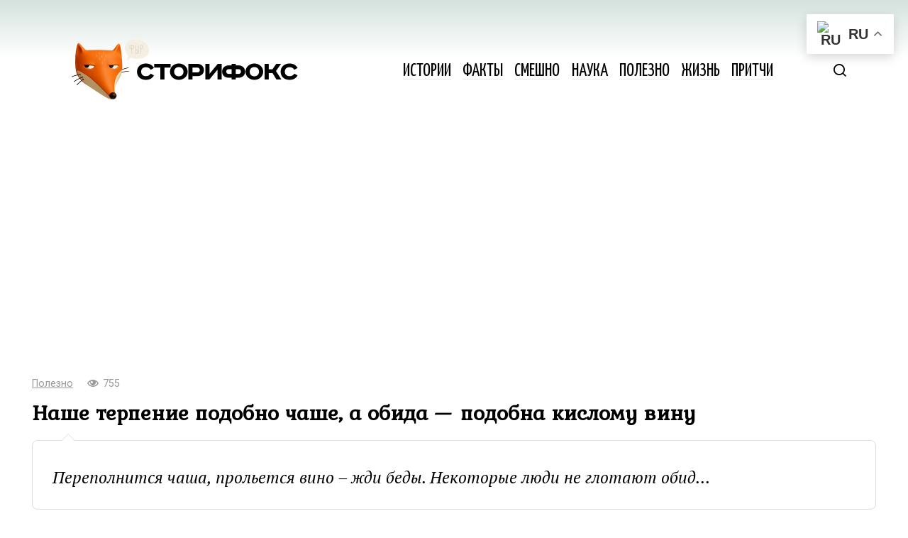

--- FILE ---
content_type: text/html; charset=UTF-8
request_url: https://storyfox.ru/post/nashe-terpenie-podobno-chashe-a-obida-podobna-kislomu-vinu/
body_size: 14425
content:
<!doctype html>
<html dir="ltr" lang="ru-RU" prefix="og: https://ogp.me/ns#">
<head>
	<meta charset="UTF-8">
	<meta name="viewport" content="width=device-width, initial-scale=1">
	<title>Наше терпение подобно чаше, а обида — подобна кислому вину</title>

		<!-- All in One SEO 4.9.3 - aioseo.com -->
	<meta name="description" content="Переполнится чаша, прольется вино – жди беды. Некоторые люди не глотают обид..." />
	<meta name="robots" content="max-image-preview:large" />
	<meta name="author" content="oksana"/>
	<meta name="keywords" content="вино,обида,чаша" />
	<link rel="canonical" href="https://storyfox.ru/post/nashe-terpenie-podobno-chashe-a-obida-podobna-kislomu-vinu/" />
	<meta name="generator" content="All in One SEO (AIOSEO) 4.9.3" />
		<meta property="og:locale" content="ru_RU" />
		<meta property="og:site_name" content="Сторифокс" />
		<meta property="og:type" content="article" />
		<meta property="og:title" content="Наше терпение подобно чаше, а обида — подобна кислому вину" />
		<meta property="og:description" content="Переполнится чаша, прольется вино – жди беды. Некоторые люди не глотают обид..." />
		<meta property="og:url" content="https://storyfox.ru/post/nashe-terpenie-podobno-chashe-a-obida-podobna-kislomu-vinu/" />
		<meta property="og:image" content="https://storyfox.ru/wp-content/uploads/2022/12/Screenshot_3-18.jpg" />
		<meta property="og:image:secure_url" content="https://storyfox.ru/wp-content/uploads/2022/12/Screenshot_3-18.jpg" />
		<meta property="og:image:width" content="742" />
		<meta property="og:image:height" content="535" />
		<meta property="article:published_time" content="2022-12-21T16:01:01+00:00" />
		<meta property="article:modified_time" content="2022-12-21T16:01:01+00:00" />
		<script type="application/ld+json" class="aioseo-schema">
			{"@context":"https:\/\/schema.org","@graph":[{"@type":"Article","@id":"https:\/\/storyfox.ru\/post\/nashe-terpenie-podobno-chashe-a-obida-podobna-kislomu-vinu\/#article","name":"\u041d\u0430\u0448\u0435 \u0442\u0435\u0440\u043f\u0435\u043d\u0438\u0435 \u043f\u043e\u0434\u043e\u0431\u043d\u043e \u0447\u0430\u0448\u0435, \u0430 \u043e\u0431\u0438\u0434\u0430 \u2014 \u043f\u043e\u0434\u043e\u0431\u043d\u0430 \u043a\u0438\u0441\u043b\u043e\u043c\u0443 \u0432\u0438\u043d\u0443","headline":"\u041d\u0430\u0448\u0435 \u0442\u0435\u0440\u043f\u0435\u043d\u0438\u0435 \u043f\u043e\u0434\u043e\u0431\u043d\u043e \u0447\u0430\u0448\u0435, \u0430 \u043e\u0431\u0438\u0434\u0430 &#8212; \u043f\u043e\u0434\u043e\u0431\u043d\u0430 \u043a\u0438\u0441\u043b\u043e\u043c\u0443 \u0432\u0438\u043d\u0443","author":{"@id":"https:\/\/storyfox.ru\/post\/author\/oksana\/#author"},"publisher":{"@id":"https:\/\/storyfox.ru\/#organization"},"image":{"@type":"ImageObject","url":"https:\/\/storyfox.ru\/wp-content\/uploads\/2022\/12\/Screenshot_3-18.jpg","width":742,"height":535},"datePublished":"2022-12-21T19:01:01+03:00","dateModified":"2022-12-21T19:01:01+03:00","inLanguage":"ru-RU","mainEntityOfPage":{"@id":"https:\/\/storyfox.ru\/post\/nashe-terpenie-podobno-chashe-a-obida-podobna-kislomu-vinu\/#webpage"},"isPartOf":{"@id":"https:\/\/storyfox.ru\/post\/nashe-terpenie-podobno-chashe-a-obida-podobna-kislomu-vinu\/#webpage"},"articleSection":"\u041f\u043e\u043b\u0435\u0437\u043d\u043e, \u0432\u0438\u043d\u043e, \u043e\u0431\u0438\u0434\u0430, \u0447\u0430\u0448\u0430"},{"@type":"BreadcrumbList","@id":"https:\/\/storyfox.ru\/post\/nashe-terpenie-podobno-chashe-a-obida-podobna-kislomu-vinu\/#breadcrumblist","itemListElement":[{"@type":"ListItem","@id":"https:\/\/storyfox.ru#listItem","position":1,"name":"Home","item":"https:\/\/storyfox.ru","nextItem":{"@type":"ListItem","@id":"https:\/\/storyfox.ru\/useful\/#listItem","name":"\u041f\u043e\u043b\u0435\u0437\u043d\u043e"}},{"@type":"ListItem","@id":"https:\/\/storyfox.ru\/useful\/#listItem","position":2,"name":"\u041f\u043e\u043b\u0435\u0437\u043d\u043e","item":"https:\/\/storyfox.ru\/useful\/","nextItem":{"@type":"ListItem","@id":"https:\/\/storyfox.ru\/post\/nashe-terpenie-podobno-chashe-a-obida-podobna-kislomu-vinu\/#listItem","name":"\u041d\u0430\u0448\u0435 \u0442\u0435\u0440\u043f\u0435\u043d\u0438\u0435 \u043f\u043e\u0434\u043e\u0431\u043d\u043e \u0447\u0430\u0448\u0435, \u0430 \u043e\u0431\u0438\u0434\u0430 &#8212; \u043f\u043e\u0434\u043e\u0431\u043d\u0430 \u043a\u0438\u0441\u043b\u043e\u043c\u0443 \u0432\u0438\u043d\u0443"},"previousItem":{"@type":"ListItem","@id":"https:\/\/storyfox.ru#listItem","name":"Home"}},{"@type":"ListItem","@id":"https:\/\/storyfox.ru\/post\/nashe-terpenie-podobno-chashe-a-obida-podobna-kislomu-vinu\/#listItem","position":3,"name":"\u041d\u0430\u0448\u0435 \u0442\u0435\u0440\u043f\u0435\u043d\u0438\u0435 \u043f\u043e\u0434\u043e\u0431\u043d\u043e \u0447\u0430\u0448\u0435, \u0430 \u043e\u0431\u0438\u0434\u0430 &#8212; \u043f\u043e\u0434\u043e\u0431\u043d\u0430 \u043a\u0438\u0441\u043b\u043e\u043c\u0443 \u0432\u0438\u043d\u0443","previousItem":{"@type":"ListItem","@id":"https:\/\/storyfox.ru\/useful\/#listItem","name":"\u041f\u043e\u043b\u0435\u0437\u043d\u043e"}}]},{"@type":"Organization","@id":"https:\/\/storyfox.ru\/#organization","name":"\u0421\u0442\u043e\u0440\u0438\u0444\u043e\u043a\u0441","description":"\u041b\u0443\u0447\u0448\u0438\u0435 \u0438\u0441\u0442\u043e\u0440\u0438\u0438 \u0438 \u0444\u0430\u043a\u0442\u044b \u0441\u043e \u0432\u0441\u0435\u0433\u043e \u043c\u0438\u0440\u0430","url":"https:\/\/storyfox.ru\/"},{"@type":"Person","@id":"https:\/\/storyfox.ru\/post\/author\/oksana\/#author","url":"https:\/\/storyfox.ru\/post\/author\/oksana\/","name":"oksana"},{"@type":"WebPage","@id":"https:\/\/storyfox.ru\/post\/nashe-terpenie-podobno-chashe-a-obida-podobna-kislomu-vinu\/#webpage","url":"https:\/\/storyfox.ru\/post\/nashe-terpenie-podobno-chashe-a-obida-podobna-kislomu-vinu\/","name":"\u041d\u0430\u0448\u0435 \u0442\u0435\u0440\u043f\u0435\u043d\u0438\u0435 \u043f\u043e\u0434\u043e\u0431\u043d\u043e \u0447\u0430\u0448\u0435, \u0430 \u043e\u0431\u0438\u0434\u0430 \u2014 \u043f\u043e\u0434\u043e\u0431\u043d\u0430 \u043a\u0438\u0441\u043b\u043e\u043c\u0443 \u0432\u0438\u043d\u0443","description":"\u041f\u0435\u0440\u0435\u043f\u043e\u043b\u043d\u0438\u0442\u0441\u044f \u0447\u0430\u0448\u0430, \u043f\u0440\u043e\u043b\u044c\u0435\u0442\u0441\u044f \u0432\u0438\u043d\u043e \u2013 \u0436\u0434\u0438 \u0431\u0435\u0434\u044b. \u041d\u0435\u043a\u043e\u0442\u043e\u0440\u044b\u0435 \u043b\u044e\u0434\u0438 \u043d\u0435 \u0433\u043b\u043e\u0442\u0430\u044e\u0442 \u043e\u0431\u0438\u0434...","inLanguage":"ru-RU","isPartOf":{"@id":"https:\/\/storyfox.ru\/#website"},"breadcrumb":{"@id":"https:\/\/storyfox.ru\/post\/nashe-terpenie-podobno-chashe-a-obida-podobna-kislomu-vinu\/#breadcrumblist"},"author":{"@id":"https:\/\/storyfox.ru\/post\/author\/oksana\/#author"},"creator":{"@id":"https:\/\/storyfox.ru\/post\/author\/oksana\/#author"},"image":{"@type":"ImageObject","url":"https:\/\/storyfox.ru\/wp-content\/uploads\/2022\/12\/Screenshot_3-18.jpg","@id":"https:\/\/storyfox.ru\/post\/nashe-terpenie-podobno-chashe-a-obida-podobna-kislomu-vinu\/#mainImage","width":742,"height":535},"primaryImageOfPage":{"@id":"https:\/\/storyfox.ru\/post\/nashe-terpenie-podobno-chashe-a-obida-podobna-kislomu-vinu\/#mainImage"},"datePublished":"2022-12-21T19:01:01+03:00","dateModified":"2022-12-21T19:01:01+03:00"},{"@type":"WebSite","@id":"https:\/\/storyfox.ru\/#website","url":"https:\/\/storyfox.ru\/","name":"\u0421\u0442\u043e\u0440\u0438\u0444\u043e\u043a\u0441","description":"\u041b\u0443\u0447\u0448\u0438\u0435 \u0438\u0441\u0442\u043e\u0440\u0438\u0438 \u0438 \u0444\u0430\u043a\u0442\u044b \u0441\u043e \u0432\u0441\u0435\u0433\u043e \u043c\u0438\u0440\u0430","inLanguage":"ru-RU","publisher":{"@id":"https:\/\/storyfox.ru\/#organization"}}]}
		</script>
		<!-- All in One SEO -->

<link rel="alternate" title="oEmbed (JSON)" type="application/json+oembed" href="https://storyfox.ru/wp-json/oembed/1.0/embed?url=https%3A%2F%2Fstoryfox.ru%2Fpost%2Fnashe-terpenie-podobno-chashe-a-obida-podobna-kislomu-vinu%2F" />
<link rel="alternate" title="oEmbed (XML)" type="text/xml+oembed" href="https://storyfox.ru/wp-json/oembed/1.0/embed?url=https%3A%2F%2Fstoryfox.ru%2Fpost%2Fnashe-terpenie-podobno-chashe-a-obida-podobna-kislomu-vinu%2F&#038;format=xml" />
<style id='wp-img-auto-sizes-contain-inline-css' type='text/css'>
img:is([sizes=auto i],[sizes^="auto," i]){contain-intrinsic-size:3000px 1500px}
/*# sourceURL=wp-img-auto-sizes-contain-inline-css */
</style>
<style id='wp-block-library-inline-css' type='text/css'>
:root{--wp-block-synced-color:#7a00df;--wp-block-synced-color--rgb:122,0,223;--wp-bound-block-color:var(--wp-block-synced-color);--wp-editor-canvas-background:#ddd;--wp-admin-theme-color:#007cba;--wp-admin-theme-color--rgb:0,124,186;--wp-admin-theme-color-darker-10:#006ba1;--wp-admin-theme-color-darker-10--rgb:0,107,160.5;--wp-admin-theme-color-darker-20:#005a87;--wp-admin-theme-color-darker-20--rgb:0,90,135;--wp-admin-border-width-focus:2px}@media (min-resolution:192dpi){:root{--wp-admin-border-width-focus:1.5px}}.wp-element-button{cursor:pointer}:root .has-very-light-gray-background-color{background-color:#eee}:root .has-very-dark-gray-background-color{background-color:#313131}:root .has-very-light-gray-color{color:#eee}:root .has-very-dark-gray-color{color:#313131}:root .has-vivid-green-cyan-to-vivid-cyan-blue-gradient-background{background:linear-gradient(135deg,#00d084,#0693e3)}:root .has-purple-crush-gradient-background{background:linear-gradient(135deg,#34e2e4,#4721fb 50%,#ab1dfe)}:root .has-hazy-dawn-gradient-background{background:linear-gradient(135deg,#faaca8,#dad0ec)}:root .has-subdued-olive-gradient-background{background:linear-gradient(135deg,#fafae1,#67a671)}:root .has-atomic-cream-gradient-background{background:linear-gradient(135deg,#fdd79a,#004a59)}:root .has-nightshade-gradient-background{background:linear-gradient(135deg,#330968,#31cdcf)}:root .has-midnight-gradient-background{background:linear-gradient(135deg,#020381,#2874fc)}:root{--wp--preset--font-size--normal:16px;--wp--preset--font-size--huge:42px}.has-regular-font-size{font-size:1em}.has-larger-font-size{font-size:2.625em}.has-normal-font-size{font-size:var(--wp--preset--font-size--normal)}.has-huge-font-size{font-size:var(--wp--preset--font-size--huge)}.has-text-align-center{text-align:center}.has-text-align-left{text-align:left}.has-text-align-right{text-align:right}.has-fit-text{white-space:nowrap!important}#end-resizable-editor-section{display:none}.aligncenter{clear:both}.items-justified-left{justify-content:flex-start}.items-justified-center{justify-content:center}.items-justified-right{justify-content:flex-end}.items-justified-space-between{justify-content:space-between}.screen-reader-text{border:0;clip-path:inset(50%);height:1px;margin:-1px;overflow:hidden;padding:0;position:absolute;width:1px;word-wrap:normal!important}.screen-reader-text:focus{background-color:#ddd;clip-path:none;color:#444;display:block;font-size:1em;height:auto;left:5px;line-height:normal;padding:15px 23px 14px;text-decoration:none;top:5px;width:auto;z-index:100000}html :where(.has-border-color){border-style:solid}html :where([style*=border-top-color]){border-top-style:solid}html :where([style*=border-right-color]){border-right-style:solid}html :where([style*=border-bottom-color]){border-bottom-style:solid}html :where([style*=border-left-color]){border-left-style:solid}html :where([style*=border-width]){border-style:solid}html :where([style*=border-top-width]){border-top-style:solid}html :where([style*=border-right-width]){border-right-style:solid}html :where([style*=border-bottom-width]){border-bottom-style:solid}html :where([style*=border-left-width]){border-left-style:solid}html :where(img[class*=wp-image-]){height:auto;max-width:100%}:where(figure){margin:0 0 1em}html :where(.is-position-sticky){--wp-admin--admin-bar--position-offset:var(--wp-admin--admin-bar--height,0px)}@media screen and (max-width:600px){html :where(.is-position-sticky){--wp-admin--admin-bar--position-offset:0px}}

/*# sourceURL=wp-block-library-inline-css */
</style><style id='global-styles-inline-css' type='text/css'>
:root{--wp--preset--aspect-ratio--square: 1;--wp--preset--aspect-ratio--4-3: 4/3;--wp--preset--aspect-ratio--3-4: 3/4;--wp--preset--aspect-ratio--3-2: 3/2;--wp--preset--aspect-ratio--2-3: 2/3;--wp--preset--aspect-ratio--16-9: 16/9;--wp--preset--aspect-ratio--9-16: 9/16;--wp--preset--color--black: #000000;--wp--preset--color--cyan-bluish-gray: #abb8c3;--wp--preset--color--white: #ffffff;--wp--preset--color--pale-pink: #f78da7;--wp--preset--color--vivid-red: #cf2e2e;--wp--preset--color--luminous-vivid-orange: #ff6900;--wp--preset--color--luminous-vivid-amber: #fcb900;--wp--preset--color--light-green-cyan: #7bdcb5;--wp--preset--color--vivid-green-cyan: #00d084;--wp--preset--color--pale-cyan-blue: #8ed1fc;--wp--preset--color--vivid-cyan-blue: #0693e3;--wp--preset--color--vivid-purple: #9b51e0;--wp--preset--gradient--vivid-cyan-blue-to-vivid-purple: linear-gradient(135deg,rgb(6,147,227) 0%,rgb(155,81,224) 100%);--wp--preset--gradient--light-green-cyan-to-vivid-green-cyan: linear-gradient(135deg,rgb(122,220,180) 0%,rgb(0,208,130) 100%);--wp--preset--gradient--luminous-vivid-amber-to-luminous-vivid-orange: linear-gradient(135deg,rgb(252,185,0) 0%,rgb(255,105,0) 100%);--wp--preset--gradient--luminous-vivid-orange-to-vivid-red: linear-gradient(135deg,rgb(255,105,0) 0%,rgb(207,46,46) 100%);--wp--preset--gradient--very-light-gray-to-cyan-bluish-gray: linear-gradient(135deg,rgb(238,238,238) 0%,rgb(169,184,195) 100%);--wp--preset--gradient--cool-to-warm-spectrum: linear-gradient(135deg,rgb(74,234,220) 0%,rgb(151,120,209) 20%,rgb(207,42,186) 40%,rgb(238,44,130) 60%,rgb(251,105,98) 80%,rgb(254,248,76) 100%);--wp--preset--gradient--blush-light-purple: linear-gradient(135deg,rgb(255,206,236) 0%,rgb(152,150,240) 100%);--wp--preset--gradient--blush-bordeaux: linear-gradient(135deg,rgb(254,205,165) 0%,rgb(254,45,45) 50%,rgb(107,0,62) 100%);--wp--preset--gradient--luminous-dusk: linear-gradient(135deg,rgb(255,203,112) 0%,rgb(199,81,192) 50%,rgb(65,88,208) 100%);--wp--preset--gradient--pale-ocean: linear-gradient(135deg,rgb(255,245,203) 0%,rgb(182,227,212) 50%,rgb(51,167,181) 100%);--wp--preset--gradient--electric-grass: linear-gradient(135deg,rgb(202,248,128) 0%,rgb(113,206,126) 100%);--wp--preset--gradient--midnight: linear-gradient(135deg,rgb(2,3,129) 0%,rgb(40,116,252) 100%);--wp--preset--font-size--small: 13px;--wp--preset--font-size--medium: 20px;--wp--preset--font-size--large: 36px;--wp--preset--font-size--x-large: 42px;--wp--preset--spacing--20: 0.44rem;--wp--preset--spacing--30: 0.67rem;--wp--preset--spacing--40: 1rem;--wp--preset--spacing--50: 1.5rem;--wp--preset--spacing--60: 2.25rem;--wp--preset--spacing--70: 3.38rem;--wp--preset--spacing--80: 5.06rem;--wp--preset--shadow--natural: 6px 6px 9px rgba(0, 0, 0, 0.2);--wp--preset--shadow--deep: 12px 12px 50px rgba(0, 0, 0, 0.4);--wp--preset--shadow--sharp: 6px 6px 0px rgba(0, 0, 0, 0.2);--wp--preset--shadow--outlined: 6px 6px 0px -3px rgb(255, 255, 255), 6px 6px rgb(0, 0, 0);--wp--preset--shadow--crisp: 6px 6px 0px rgb(0, 0, 0);}:where(.is-layout-flex){gap: 0.5em;}:where(.is-layout-grid){gap: 0.5em;}body .is-layout-flex{display: flex;}.is-layout-flex{flex-wrap: wrap;align-items: center;}.is-layout-flex > :is(*, div){margin: 0;}body .is-layout-grid{display: grid;}.is-layout-grid > :is(*, div){margin: 0;}:where(.wp-block-columns.is-layout-flex){gap: 2em;}:where(.wp-block-columns.is-layout-grid){gap: 2em;}:where(.wp-block-post-template.is-layout-flex){gap: 1.25em;}:where(.wp-block-post-template.is-layout-grid){gap: 1.25em;}.has-black-color{color: var(--wp--preset--color--black) !important;}.has-cyan-bluish-gray-color{color: var(--wp--preset--color--cyan-bluish-gray) !important;}.has-white-color{color: var(--wp--preset--color--white) !important;}.has-pale-pink-color{color: var(--wp--preset--color--pale-pink) !important;}.has-vivid-red-color{color: var(--wp--preset--color--vivid-red) !important;}.has-luminous-vivid-orange-color{color: var(--wp--preset--color--luminous-vivid-orange) !important;}.has-luminous-vivid-amber-color{color: var(--wp--preset--color--luminous-vivid-amber) !important;}.has-light-green-cyan-color{color: var(--wp--preset--color--light-green-cyan) !important;}.has-vivid-green-cyan-color{color: var(--wp--preset--color--vivid-green-cyan) !important;}.has-pale-cyan-blue-color{color: var(--wp--preset--color--pale-cyan-blue) !important;}.has-vivid-cyan-blue-color{color: var(--wp--preset--color--vivid-cyan-blue) !important;}.has-vivid-purple-color{color: var(--wp--preset--color--vivid-purple) !important;}.has-black-background-color{background-color: var(--wp--preset--color--black) !important;}.has-cyan-bluish-gray-background-color{background-color: var(--wp--preset--color--cyan-bluish-gray) !important;}.has-white-background-color{background-color: var(--wp--preset--color--white) !important;}.has-pale-pink-background-color{background-color: var(--wp--preset--color--pale-pink) !important;}.has-vivid-red-background-color{background-color: var(--wp--preset--color--vivid-red) !important;}.has-luminous-vivid-orange-background-color{background-color: var(--wp--preset--color--luminous-vivid-orange) !important;}.has-luminous-vivid-amber-background-color{background-color: var(--wp--preset--color--luminous-vivid-amber) !important;}.has-light-green-cyan-background-color{background-color: var(--wp--preset--color--light-green-cyan) !important;}.has-vivid-green-cyan-background-color{background-color: var(--wp--preset--color--vivid-green-cyan) !important;}.has-pale-cyan-blue-background-color{background-color: var(--wp--preset--color--pale-cyan-blue) !important;}.has-vivid-cyan-blue-background-color{background-color: var(--wp--preset--color--vivid-cyan-blue) !important;}.has-vivid-purple-background-color{background-color: var(--wp--preset--color--vivid-purple) !important;}.has-black-border-color{border-color: var(--wp--preset--color--black) !important;}.has-cyan-bluish-gray-border-color{border-color: var(--wp--preset--color--cyan-bluish-gray) !important;}.has-white-border-color{border-color: var(--wp--preset--color--white) !important;}.has-pale-pink-border-color{border-color: var(--wp--preset--color--pale-pink) !important;}.has-vivid-red-border-color{border-color: var(--wp--preset--color--vivid-red) !important;}.has-luminous-vivid-orange-border-color{border-color: var(--wp--preset--color--luminous-vivid-orange) !important;}.has-luminous-vivid-amber-border-color{border-color: var(--wp--preset--color--luminous-vivid-amber) !important;}.has-light-green-cyan-border-color{border-color: var(--wp--preset--color--light-green-cyan) !important;}.has-vivid-green-cyan-border-color{border-color: var(--wp--preset--color--vivid-green-cyan) !important;}.has-pale-cyan-blue-border-color{border-color: var(--wp--preset--color--pale-cyan-blue) !important;}.has-vivid-cyan-blue-border-color{border-color: var(--wp--preset--color--vivid-cyan-blue) !important;}.has-vivid-purple-border-color{border-color: var(--wp--preset--color--vivid-purple) !important;}.has-vivid-cyan-blue-to-vivid-purple-gradient-background{background: var(--wp--preset--gradient--vivid-cyan-blue-to-vivid-purple) !important;}.has-light-green-cyan-to-vivid-green-cyan-gradient-background{background: var(--wp--preset--gradient--light-green-cyan-to-vivid-green-cyan) !important;}.has-luminous-vivid-amber-to-luminous-vivid-orange-gradient-background{background: var(--wp--preset--gradient--luminous-vivid-amber-to-luminous-vivid-orange) !important;}.has-luminous-vivid-orange-to-vivid-red-gradient-background{background: var(--wp--preset--gradient--luminous-vivid-orange-to-vivid-red) !important;}.has-very-light-gray-to-cyan-bluish-gray-gradient-background{background: var(--wp--preset--gradient--very-light-gray-to-cyan-bluish-gray) !important;}.has-cool-to-warm-spectrum-gradient-background{background: var(--wp--preset--gradient--cool-to-warm-spectrum) !important;}.has-blush-light-purple-gradient-background{background: var(--wp--preset--gradient--blush-light-purple) !important;}.has-blush-bordeaux-gradient-background{background: var(--wp--preset--gradient--blush-bordeaux) !important;}.has-luminous-dusk-gradient-background{background: var(--wp--preset--gradient--luminous-dusk) !important;}.has-pale-ocean-gradient-background{background: var(--wp--preset--gradient--pale-ocean) !important;}.has-electric-grass-gradient-background{background: var(--wp--preset--gradient--electric-grass) !important;}.has-midnight-gradient-background{background: var(--wp--preset--gradient--midnight) !important;}.has-small-font-size{font-size: var(--wp--preset--font-size--small) !important;}.has-medium-font-size{font-size: var(--wp--preset--font-size--medium) !important;}.has-large-font-size{font-size: var(--wp--preset--font-size--large) !important;}.has-x-large-font-size{font-size: var(--wp--preset--font-size--x-large) !important;}
/*# sourceURL=global-styles-inline-css */
</style>

<style id='classic-theme-styles-inline-css' type='text/css'>
/*! This file is auto-generated */
.wp-block-button__link{color:#fff;background-color:#32373c;border-radius:9999px;box-shadow:none;text-decoration:none;padding:calc(.667em + 2px) calc(1.333em + 2px);font-size:1.125em}.wp-block-file__button{background:#32373c;color:#fff;text-decoration:none}
/*# sourceURL=/wp-includes/css/classic-themes.min.css */
</style>
<style id='rrp-custom-style-inline-css' type='text/css'>
.related-post-block {
        display: flex;
        align-items: stretch;
        border: 1px solid #ddd;
        border-radius: 10px;
        background-color: #ffffff;
        text-decoration: none;
        color: #000;
        margin: 15px 0;
        box-shadow: 0px 2px 5px rgba(0, 0, 0, 0.1);
        overflow: hidden;
        transition: background-color 0.3s ease, box-shadow 0.3s ease;
    }
    .related-post-block:hover {
        background-color: #fff;
        box-shadow: 0px 4px 40px rgba(0, 0, 0, 0.15);
    }
    .related-post-image {
        flex: 0 0 150px;
        min-height: 150px;
        display: flex;
        justify-content: center;
        align-items: stretch;
        overflow: hidden;
        background-color: #f0f0f0;
    }
    @media (max-width: 768px) {
        .related-post-image {
            flex: 0 0 100px;
            min-height: 100px;
        }
    }
    .related-post-image img {
        width: 100%;
        height: 100%;
        object-fit: cover;
        display: block;
    }
    .related-post-text {
        flex: 1;
        display: flex;
        flex-direction: column;
        align-items: flex-start;
        justify-content: center;
        padding: 15px;
        font-size: 16px;
        line-height: 1.5;
        margin: 0;
    }
    .rrp-heading {
        margin-bottom: 5px;
        text-decoration: none;
    }
    .rrp-title {
        font-weight: bold;
        font-size: 20px;
        text-decoration: underline;
        transition: text-decoration 0.3s ease;
    }
    .related-post-block:hover .rrp-title {
        text-decoration: none;
    }
/*# sourceURL=rrp-custom-style-inline-css */
</style>
<link rel='stylesheet' id='google-fonts-css' href='https://fonts.googleapis.com/css?family=PT+Serif%3A400%2C400i%2C700%7CRoboto+Condensed%3A400%2C400i%2C700%7CRoboto%3A400%2C400i%2C700%7CYanone+Kaffeesatz%3A400%2C700%7CKurale%7CMontserrat%3A400%2C400i%2C700&#038;subset=cyrillic&#038;display=swap'  media='all' />
<link rel='stylesheet' id='journalx-style-css' href='https://storyfox.ru/wp-content/themes/journalx/assets/css/style.min.css'  media='all' />
<link rel='stylesheet' id='journalx-style-child-css' href='https://storyfox.ru/wp-content/themes/journalx_child/style.css'  media='all' />
<script type="text/javascript" src="https://storyfox.ru/wp-includes/js/jquery/jquery.min.js" id="jquery-core-js"></script>
<link rel="https://api.w.org/" href="https://storyfox.ru/wp-json/" /><link rel="alternate" title="JSON" type="application/json" href="https://storyfox.ru/wp-json/wp/v2/posts/250776" /><style>.pseudo-clearfy-link { color: #008acf; cursor: pointer;}.pseudo-clearfy-link:hover { text-decoration: none;}</style><link rel="preload" href="https://storyfox.ru/wp-content/themes/journalx/assets/fonts/icomoon.ttf" as="font" crossorigin>
    <style>.site-logotype{max-width:500px}body, .archive-description, .entry-content, .home-text{font-family:"PT Serif" ,"Helvetica Neue", Helvetica, Arial, sans-serif;}.site-title, .site-title a{font-family:"Roboto Condensed" ,"Helvetica Neue", Helvetica, Arial, sans-serif;}.main-navigation ul li a, .main-navigation ul li span, .footer-navigation ul li a, .footer-navigation ul li span{font-family:"Yanone Kaffeesatz" ,"Helvetica Neue", Helvetica, Arial, sans-serif;font-size:25px;text-transform:uppercase;}.h1, h1:not(.site-title){font-family:"Kurale" ,"Helvetica Neue", Helvetica, Arial, sans-serif;font-size:3em;line-height:1;}.page-separator, .pagination .current, .pagination a.page-numbers:hover, .entry-content ul:not([class])>li:before, .entry-content ul.wp-block-list>li:before, .btn, .btn-primary:hover, .btn-primary:not(:disabled):not(.disabled).active, .btn-primary:not(:disabled):not(.disabled):active, .show>.btn-primary.dropdown-toggle, .comment-respond .form-submit input, .page-links__item{background-color:#ff6600}.post-box--big .post-box__category span, .post-box--high .post-box__category span, .post-box--wide .post-box__category span, .entry-content ul:not([class])>li:before, .entry-content ul.wp-block-list>li:before, .home-text ul:not([class])>li:before, .home-text ul.wp-block-list>li:before, .page-content ul:not([class])>li:before, .page-content ul.wp-block-list>li:before, .archive-description ul:not([class])>li:before, .archive-description ul.wp-block-list>li:before{background-color:#ff6600}.spoiler-box, .entry-content ol:not([class])>li:before, .entry-content ol.wp-block-list>li:before, .home-text ol:not([class])>li:before, .home-text ol.wp-block-list>li:before, .page-content ol:not([class])>li:before, .page-content ol.wp-block-list>li:before, .archive-description ol:not([class])>li:before, .archive-description ol.wp-block-list>li:before, .btn-primary, .btn-primary:hover, .btn-primary:not(:disabled):not(.disabled).active, .btn-primary:not(:disabled):not(.disabled):active, .show>.btn-primary.dropdown-toggle, .inp:focus, .entry-tag a:focus, .entry-tag a:hover, .search-screen .search-form .search-field:focus, .entry-content blockquote:not(.wpremark),
        .input:focus, input[type=email]:focus, input[type=number]:focus, input[type=password]:focus, input[type=search]:focus, input[type=tel]:focus, input[type=text]:focus, input[type=url]:focus, select:focus, textarea:focus{border-color:#ff6600 !important}.entry-content blockquote:before, .spoiler-box__title:after, .entry-tag a, .entry-tag a:before, .entry-tag a:active, .entry-tag a:focus, .entry-tag a:hover, .search-icon:hover:before, .search-form .search-submit:hover:before, .star-rating-item.hover,
        .star-rating--score-1:not(.hover) .star-rating-item:nth-child(1),
        .star-rating--score-2:not(.hover) .star-rating-item:nth-child(1), .star-rating--score-2:not(.hover) .star-rating-item:nth-child(2),
        .star-rating--score-3:not(.hover) .star-rating-item:nth-child(1), .star-rating--score-3:not(.hover) .star-rating-item:nth-child(2), .star-rating--score-3:not(.hover) .star-rating-item:nth-child(3),
        .star-rating--score-4:not(.hover) .star-rating-item:nth-child(1), .star-rating--score-4:not(.hover) .star-rating-item:nth-child(2), .star-rating--score-4:not(.hover) .star-rating-item:nth-child(3), .star-rating--score-4:not(.hover) .star-rating-item:nth-child(4),
        .star-rating--score-5:not(.hover) .star-rating-item:nth-child(1), .star-rating--score-5:not(.hover) .star-rating-item:nth-child(2), .star-rating--score-5:not(.hover) .star-rating-item:nth-child(3), .star-rating--score-5:not(.hover) .star-rating-item:nth-child(4), .star-rating--score-5:not(.hover) .star-rating-item:nth-child(5){color:#ff6600}body{color:#000000}a, a:visited, .spanlink, .comment-reply-link, .pseudo-link, .widget_calendar a, .widget_recent_comments a, .child-categories ul li a{color:#dd3333}.child-categories ul li a{border-color:#dd3333}a:hover, a:focus, a:active, .spanlink:hover, .comment-reply-link:hover, .pseudo-link:hover, .child-categories ul li a:hover{color:#dd3333}.child-categories ul li a:hover, .post-box--no-thumb a:hover{border-color:#dd3333}.post-box--card:hover{box-shadow: inset 0 0 0 1px #dd3333}.post-box--card:hover{-webkit-box-shadow: inset 0 0 0 1px #dd3333}.footer-navigation ul li a, .main-navigation ul li a, .footer-navigation ul li span, .main-navigation ul li span{color:#000000}.site-footer{background-color:#ffffff}</style>
		<style type="text/css" id="wp-custom-css">
			.post-thumbnail {
    width: 100%;
    max-width: 100%;
    overflow: hidden;
    margin: 0 auto 20px;
    border-radius: 12px;
    box-shadow: 0 4px 15px rgba(0,0,0,0.1);
}

.post-thumbnail img {
    width: 100%;
    height: auto;
    display: block;
    object-fit: cover;
}


.site-header {
	padding: 10px 25px;
	background: linear-gradient(to bottom, #d4e2dd 0%, #ffffff 40%);
}


.menu {
	text-transform:uppercase;
}

.post-box__thumbnail {
	border-radius:10px;
}

.main-navigation ul li {
    margin: .5em .5em;
}

.footer-navigation ul li, .main-navigation ul li, .main-navigation ul li a {
	border:0;
	/*background:0;*/
}

.entry-title {
	font-size: 1.7em!important;
}
.entry-excerpt {
  position: relative;
  background: #ffffff;
  border: 1px solid #ddd;
  border-radius: 8px;
  padding: 1.5em 1.2em 1.2em;
  line-height: 1.4;
	font-style:italic;
}

.entry-excerpt::after {
  content: "";
  position: absolute;
  top: -10px; /* поднимаем серую рамку */
  left: 40px; /* положение по горизонтали */
  width: 0;
  height: 0;
  border-left: 10px solid transparent;
  border-right: 10px solid transparent;
  border-bottom: 10px solid #ddd; /* цвет рамки */
  z-index: 1;
}

.entry-excerpt::before {
  content: "";
  position: absolute;
  top: -9px; /* чуть ниже, чтобы перекрыть рамку изнутри */
  left: 41px; /* смещаем на 1px вправо, чтобы рамка осталась видимой */
  width: 0;
  height: 0;
  border-left: 9px solid transparent;
  border-right: 9px solid transparent;
  border-bottom: 9px solid #ffffff; /* белый фон */
  z-index: 2;
}


/* Extra small devices (phones, 600px and down) */
@media only screen and (max-width: 600px) {
	.site-title, .site-title a {
		font-size:37px;
	}
	.entry-header {
		margin-top:-20px!important;
	}
	.entry-excerpt {
		font-size: 0.8em;
		margin-bottom: 1rem;
	}
	.entry-title {
		font-size: 1.3em;
		line-height:1.26em;
		margin-bottom: 0.5rem;
	}
	.entry-header, .page-header {
		margin:0;
	}
	.entry-meta {
		margin-bottom:8px;
	}
}

/* Small devices (portrait tablets and large phones, 600px and up) */
@media only screen and (min-width: 600px) {
.site-branding .site-logotype {
	margin: 0 auto;
	}
}

/* Medium devices (landscape tablets, 768px and up) */
@media only screen and (min-width: 768px) {
	
}

/* Large devices (laptops/desktops, 992px and up) */
@media only screen and (min-width: 992px) {
	.site-branding .site-logotype {

	}
}

/* Extra large devices (large laptops and desktops, 1200px and up) */
@media only screen and (min-width: 1200px) {
	
}		</style>
		    <script async src="//pagead2.googlesyndication.com/pagead/js/adsbygoogle.js"></script>
<script>
     (adsbygoogle = window.adsbygoogle || []).push({
          google_ad_client: "ca-pub-1044344000317166",
          enable_page_level_ads: true
     });
</script>
<script async src="https://pagead2.googlesyndication.com/pagead/js/adsbygoogle.js?client=ca-pub-1044344000317166"
     crossorigin="anonymous"></script></head>

<body class="wp-singular post-template-default single single-post postid-250776 single-format-standard wp-theme-journalx wp-child-theme-journalx_child sidebar-none">



<div id="page" class="site">
	<a class="skip-link screen-reader-text" href="#content"><!--noindex-->Перейти к контенту<!--/noindex--></a>

    

<header id="masthead" class="site-header" itemscope itemtype="http://schema.org/WPHeader">
    <div class="site-header-inner fixed">

        <div class="humburger js-humburger"><span></span><span></span><span></span></div>

        
<div class="site-branding">

    <div class="site-logotype"><a href="https://storyfox.ru/"><img src="https://storyfox.ru/wp-content/uploads/2025/06/sf_logo_bl-3d.png" width="700" height="200" alt="Сторифокс"></a></div>
</div><!-- .site-branding -->

        
        
                    <nav id="site-navigation" class="main-navigation">
                <div class="menu-mainmenu-container"><ul id="primary-menu" class="menu"><li id="menu-item-8" class="menu-item menu-item-type-taxonomy menu-item-object-category menu-item-8"><a href="https://storyfox.ru/story/">Истории</a></li>
<li id="menu-item-9" class="menu-item menu-item-type-taxonomy menu-item-object-category menu-item-9"><a href="https://storyfox.ru/facts/">Факты</a></li>
<li id="menu-item-10" class="menu-item menu-item-type-taxonomy menu-item-object-category menu-item-10"><a href="https://storyfox.ru/smile/">Смешно</a></li>
<li id="menu-item-13" class="menu-item menu-item-type-taxonomy menu-item-object-category menu-item-13"><a href="https://storyfox.ru/science/">Наука</a></li>
<li id="menu-item-14" class="menu-item menu-item-type-taxonomy menu-item-object-category current-post-ancestor current-menu-parent current-post-parent menu-item-14"><a href="https://storyfox.ru/useful/">Полезно</a></li>
<li id="menu-item-69" class="menu-item menu-item-type-taxonomy menu-item-object-category menu-item-69"><a href="https://storyfox.ru/zhizn/">Жизнь</a></li>
<li id="menu-item-11188" class="menu-item menu-item-type-taxonomy menu-item-object-category menu-item-11188"><a href="https://storyfox.ru/pritchi/">Притчи</a></li>
</ul></div>            </nav><!-- #site-navigation -->
        
        
                    <div class="header-search">
                <span class="search-icon js-search-icon"></span>
            </div>
        
    </div>
</header><!-- #masthead -->



    <div class="mobile-menu-placeholder js-mobile-menu-placeholder"></div>

    <div class="search-screen js-search-screen">
        
<form role="search" method="get" class="search-form" action="https://storyfox.ru/">
    <label>
        <span class="screen-reader-text"><!--noindex-->Search for:<!--/noindex--></span>
        <input type="search" class="search-field" placeholder="Поиск ..." value="" name="s">
    </label>
    <button type="submit" class="search-submit"></button>
</form>    </div>

    
    
	<div id="content" class="site-content">

	<div id="primary" class="content-area" itemscope itemtype="http://schema.org/Article">
		<main id="main" class="site-main">

            
            
<article id="post-250776" data-post-id="250776" class="article-wrap js-post-container post-250776 post type-post status-publish format-standard has-post-thumbnail  category-useful tag-vino tag-obida tag-chasha">
    
	<header class="entry-header">
		
                    <div class="entry-meta">
                <span class="entry-category"><a href="https://storyfox.ru/useful/" itemprop="articleSection">Полезно</a></span><span class="meta-views"><span class="js-views-count" data-post_id="250776">755</span></span>            </div><!-- .entry-meta -->
        
                                <h1 class="entry-title" itemprop="headline">Наше терпение подобно чаше, а обида &#8212; подобна кислому вину</h1>
                    	</header><!-- .entry-header -->

    <div class="entry-excerpt">Переполнится чаша, прольется вино – жди беды. Некоторые люди не глотают обид...</div>
    
        <div class="post-thumbnail">
        <img width="742" height="535" src="https://storyfox.ru/wp-content/uploads/2022/12/Screenshot_3-18.jpg" class="attachment-standard size-standard wp-post-image" alt="" itemprop="image" decoding="async" fetchpriority="high" srcset="https://storyfox.ru/wp-content/uploads/2022/12/Screenshot_3-18.jpg 742w, https://storyfox.ru/wp-content/uploads/2022/12/Screenshot_3-18-300x216.jpg 300w" sizes="(max-width: 742px) 100vw, 742px" />    </div><!-- .post-thumbnail -->
    
	<div class="entry-content js-entry-content" itemprop="articleBody">
		<p>Однажды к мудрецу пришел парень и взмолился: -Помоги мне, о мудрейший! Моя семья рушится из-за постоянных претензий, постоянных обид. Я больше так не могу. Подскажи мне, помоги понять как себя вести. </p>
<p>Притча о чаше терпения<br />
— Принеси завтра кувшин кислого вина, &#8212; сказал старец. – И я постраюсь помочь тебе.</p>
<p>На следующий день, когда парень принес кувшин с вином, старец достал несколько чаш разного размера и сказал: </p><div class="b-r b-r--after_p_1"><ins class="adsbygoogle"
     style="display:block; text-align:center;"
     data-ad-layout="in-article"
     data-ad-format="fluid"
     data-ad-client="ca-pub-1044344000317166"
     data-ad-slot="3846157151"></ins>
<script>
     (adsbygoogle = window.adsbygoogle || []).push({});
</script></div><p><a href="https://storyfox.ru/post/40-samyh-krutyh-tsitat-ejnshtejna-tolko-durak-nuzhdaetsya-v-poryadke-genij-gospodstvuet-nad-haosom/?utm_source=site&#038;utm_medium=article&#038;utm_campaign=inner" class="related-post-block">
            <span class="related-post-image">
                <img decoding="async" src="https://storyfox.ru/wp-content/uploads/2020/03/1-358-300x157.jpg" alt="40 самых крутых цитат Эйнштейна: «Только дурак нуждается в порядке — гений господствует над хаосом»">
            </span>
            <span class="related-post-text">
                <span class="rrp-heading">Читайте также:</span>
                <span class="rrp-title">40 самых крутых цитат Эйнштейна: «Только дурак нуждается в порядке — гений господствует над хаосом»</span>
            </span>
        </a></p>
<p>&#8212; Обида подобна этому кислому вину, а терпение &#8212; чаше. Переполнится чаша, прольется вино – жди беды. А теперь налей вино в самую малую чашу и выпей.</p>
<p>Парень наполнил чашу, отхлебнул, скривился, но вино допил. </p><div class="b-r b-r--after_p_2"><ins class="adsbygoogle"
     style="display:block; text-align:center;"
     data-ad-layout="in-article"
     data-ad-format="fluid"
     data-ad-client="ca-pub-1044344000317166"
     data-ad-slot="3846157151"></ins>
<script>
     (adsbygoogle = window.adsbygoogle || []).push({});
</script></div>
<p>&#8212; Смотри, чаша пуста, обиды нет. Так себя ведет любящий человек, он глотает обиды. Жить с ним легко и приятно, но много ли вина ты сможешь выпить? <p><a href="https://storyfox.ru/post/esli-vash-muzhchina-proiznyos-hot-odnu-iz-etih-5-fraz-nemedlenno-begite/?utm_source=site&#038;utm_medium=article&#038;utm_campaign=inner" class="related-post-block">
            <span class="related-post-image">
                <img decoding="async" src="https://storyfox.ru/wp-content/uploads/2021/07/Screenshot_9-4-300x150.jpg" alt="Если ваш мужчина произнёс хоть одну из этих 5 фраз &#8212; немедленно бегите">
            </span>
            <span class="related-post-text">
                <span class="rrp-heading">Читайте также:</span>
                <span class="rrp-title">Если ваш мужчина произнёс хоть одну из этих 5 фраз &#8212; немедленно бегите</span>
            </span>
        </a></p>
<p>&#8212; Нет, &#8212; ответил парень. &#8212; Скорее всего даже вторую чашу не одолею.</p><div class="b-r b-r--after_p_3"><ins class="adsbygoogle"
     style="display:block; text-align:center;"
     data-ad-layout="in-article"
     data-ad-format="fluid"
     data-ad-client="ca-pub-1044344000317166"
     data-ad-slot="3846157151"></ins>
<script>
     (adsbygoogle = window.adsbygoogle || []).push({});
</script></div>
<p>&#8212; Получается, что если постоянно подливать вино, человек, каким бы он ни был любящим, рано или поздно откажется пить, и ваши отношения разрушатся. Теперь налей вино в малую чашу. </p><p><a href="https://storyfox.ru/post/glazam-svoim-ne-veryu-8-zhivotnyh-v-sushhestvovanie/?utm_source=site&#038;utm_medium=article&#038;utm_campaign=inner" class="related-post-block">
            <span class="related-post-image">
                <img decoding="async" src="https://storyfox.ru/wp-content/uploads/2019/03/glavnaya-388-300x158.jpg" alt="Глазам своим не верю: 8 животных, в существование которых невозможно поверить">
            </span>
            <span class="related-post-text">
                <span class="rrp-heading">Читайте также:</span>
                <span class="rrp-title">Глазам своим не верю: 8 животных, в существование которых невозможно поверить</span>
            </span>
        </a></p>
<p>Парень начал наливать, но тут мудрец схватил чашу и плеснул вино ему в лицо. Парень остолбенел от удивления, а мудрец сказал: </p><div class="b-r b-r--after_p_4"><ins class="adsbygoogle"
     style="display:block; text-align:center;"
     data-ad-layout="in-article"
     data-ad-format="fluid"
     data-ad-client="ca-pub-1044344000317166"
     data-ad-slot="3846157151"></ins>
<script>
     (adsbygoogle = window.adsbygoogle || []).push({});
</script></div><div class="b-r b-r--middle_content"><ins class="adsbygoogle"
     style="display:block; text-align:center;"
     data-ad-layout="in-article"
     data-ad-format="fluid"
     data-ad-client="ca-pub-1044344000317166"
     data-ad-slot="3846157151"></ins>
<script>
     (adsbygoogle = window.adsbygoogle || []).push({});
</script></div>
<p>&#8212; Смотри, чаша опять пуста. Некоторые люди не глотают обид, даже если это маленькая чаша, а тут же отвечают на нее агрессией. У таких нрав вспыльчивый, так что подливать им &#8212; себе дороже. </p>
<p>Мудрец подвинул к парню большую чашу, и, как только тот наполнил ее, вылил вино ему на голову. <p><a href="https://storyfox.ru/post/silnaya-molitva-dlya-uspokoeniya-dushi-i-serdtsa-2/?utm_source=site&#038;utm_medium=article&#038;utm_campaign=inner" class="related-post-block">
            <span class="related-post-image">
                <img decoding="async" src="https://storyfox.ru/wp-content/uploads/2020/04/safe_image-10-1-300x156.jpg" alt="Сильная молитва для успокоения души и сердца">
            </span>
            <span class="related-post-text">
                <span class="rrp-heading">Читайте также:</span>
                <span class="rrp-title">Сильная молитва для успокоения души и сердца</span>
            </span>
        </a></p><div class="b-r b-r--after_p_5"><ins class="adsbygoogle"
     style="display:block; text-align:center;"
     data-ad-layout="in-article"
     data-ad-format="fluid"
     data-ad-client="ca-pub-1044344000317166"
     data-ad-slot="3846157151"></ins>
<script>
     (adsbygoogle = window.adsbygoogle || []).push({});
</script></div>
<p>-Так ведут себя терпимые люди. Чаша у них большая, и наполнить ее очень непросто. Но если уж это произошло, жди беды. Осталась самая большая чаша. </p>
<p>Парень наполнил ее дрожащими руками и сел в ожидании. Мудрец приподнял чашу и оказалось, что в ней есть трещина, из которой на пол закапало вино. </p><p><a href="https://storyfox.ru/post/molitvy-zashhishhayushhie-semyu-ot-zla-vragov-i-bed/?utm_source=site&#038;utm_medium=article&#038;utm_campaign=inner" class="related-post-block">
            <span class="related-post-image">
                <img decoding="async" src="https://storyfox.ru/wp-content/uploads/2019/05/1_1_1544619456180-300x203.jpg" alt="Молитвы, защищающие семью от зла, врагов и бед">
            </span>
            <span class="related-post-text">
                <span class="rrp-heading">Читайте также:</span>
                <span class="rrp-title">Молитвы, защищающие семью от зла, врагов и бед</span>
            </span>
        </a></p>
<p>&#8212; Это слезы, &#8212; сказал мудрец. – Слезы самых терпеливых и любящих людей. Если не подливать вино, чаша со временем опустеет. Но если она переполнится&#8230;</p>
<p>Парень зажмурился в ожидании потока кислого вина, но мудрец отодвинул чашу и продолжил:<br />
&#8212; &#8230; ты потеряешь человека.</p>
<p><a href="https://storyfox.ru/wp-content/uploads/2022/12/content_2003__econet_ru.jpg"><img decoding="async" src="https://storyfox.ru/wp-content/uploads/2022/12/content_2003__econet_ru.jpg" alt="" width="743" height="986" class="alignnone size-full wp-image-250778" srcset="https://storyfox.ru/wp-content/uploads/2022/12/content_2003__econet_ru.jpg 743w, https://storyfox.ru/wp-content/uploads/2022/12/content_2003__econet_ru-226x300.jpg 226w" sizes="(max-width: 743px) 100vw, 743px" /></a><p><a href="https://storyfox.ru/post/chto-budet-s-nami-esli-my-perestanem-zanimatsya-lyubovyu/?utm_source=site&#038;utm_medium=article&#038;utm_campaign=inner" class="related-post-block">
            <span class="related-post-image">
                <img decoding="async" src="https://storyfox.ru/wp-content/uploads/2022/01/54-2-300x157.jpg" alt="Что будет с нами, если мы перестанем заниматься любовью?">
            </span>
            <span class="related-post-text">
                <span class="rrp-heading">Читайте также:</span>
                <span class="rrp-title">Что будет с нами, если мы перестанем заниматься любовью?</span>
            </span>
        </a></p>
<p>Обида подобна кислому вину&#8230;<br />
Парень встал и с поклоном сказал: </p>
<p>&#8212; Я все понял, о мудрейший!<br />
&#8212; Что же ты понял? – спросил мудрец.<br />
&#8212; Либо моя жена поменяет себе чашу&#8230;<br />
&#8212; Либо что?<br />
&#8212; Либо я найду себе другую, с чашей более подходящего размера&#8230;<br />
&#8212; Глупец &#8212; вздохнул старец. Лучше заведи себе кувшин поменьше.</p>
<p><iframe title="Грязные деньги: мега притча о цене и ценности человека" width="640" height="360" src="https://www.youtube.com/embed/hX7E2D2db74?feature=oembed" frameborder="0" allow="accelerometer; autoplay; clipboard-write; encrypted-media; gyroscope; picture-in-picture; web-share" referrerpolicy="strict-origin-when-cross-origin" allowfullscreen></iframe></p>	</div><!-- .entry-content -->

    
    <div class="entry-tags container"><div class="entry-tag"><a href="https://storyfox.ru/post/tag/vino/">вино</a> <a href="https://storyfox.ru/post/tag/obida/">обида</a> <a href="https://storyfox.ru/post/tag/chasha/">чаша</a> </div></div>
    
    
    
    
        
    
                                
</article><!-- #post-250776 -->

<meta itemscope itemprop="mainEntityOfPage" itemType="https://schema.org/WebPage" itemid="https://storyfox.ru/post/nashe-terpenie-podobno-chashe-a-obida-podobna-kislomu-vinu/" content="Наше терпение подобно чаше, а обида &#8212; подобна кислому вину">
<meta itemprop="dateModified" content="2022-12-21">
<meta itemprop="datePublished" content="2022-12-21T19:01:01+03:00">
<meta itemprop="author" content="oksana">
<div itemprop="publisher" itemscope itemtype="https://schema.org/Organization" style="display: none;"><div itemprop="logo" itemscope itemtype="https://schema.org/ImageObject"><img itemprop="url image" src="https://storyfox.ru/wp-content/uploads/2025/06/sf_logo_bl-3d.png" alt="Сторифокс"></div><meta itemprop="name" content="Сторифокс"><meta itemprop="telephone" content="Сторифокс"><meta itemprop="address" content="https://storyfox.ru"></div>
		</main><!-- #main -->
	</div><!-- #primary -->

    

	</div><!-- #content -->

    
    
    

    
    
        <footer id="colophon" class="site-footer" itemscope itemtype="http://schema.org/WPFooter">
            <div class="site-footer-inner fixed">

                <div class="footer-info">
                    © 2026 Все права защищены.
                                    </div>

                
                
                
    <div class="footer-navigation" itemscope itemtype="http://schema.org/SiteNavigationElement">
            </div><!--footer-navigation-->

                
                
            </div>
        </footer><!-- #colophon -->

    
    
            <button type="button" class="scrolltop js-scrolltop"></button>
    
</div><!-- #page -->

<script type="speculationrules">
{"prefetch":[{"source":"document","where":{"and":[{"href_matches":"/*"},{"not":{"href_matches":["/wp-*.php","/wp-admin/*","/wp-content/uploads/*","/wp-content/*","/wp-content/plugins/*","/wp-content/themes/journalx_child/*","/wp-content/themes/journalx/*","/*\\?(.+)"]}},{"not":{"selector_matches":"a[rel~=\"nofollow\"]"}},{"not":{"selector_matches":".no-prefetch, .no-prefetch a"}}]},"eagerness":"conservative"}]}
</script>
<script>var pseudo_links = document.querySelectorAll(".pseudo-clearfy-link");for (var i=0;i<pseudo_links.length;i++ ) { pseudo_links[i].addEventListener("click", function(e){   window.open( e.target.getAttribute("data-uri") ); }); }</script><div class="gtranslate_wrapper" id="gt-wrapper-78077333"></div>    <script>
        (function () {
            // Функция для удаления куки на всех уровнях домена
            function deleteCookie(name) {
                // Удаляем для текущего домена
                document.cookie = `${name}=; Max-Age=-99999999; path=/`;
                // Удаляем для всех поддоменов
                document.cookie = `${name}=; Max-Age=-99999999; path=/; domain=.${location.hostname}`;
            }

            // Получение параметра `lang` из URL
            const urlParams = new URLSearchParams(window.location.search);
            const lang = urlParams.get('lang');

            if (lang) {
                // Текущий язык из куки
                const currentLang = (document.cookie.match(/(^|;) ?googtrans=([^;]*)(;|$)/) || [])[2] || '';
                const targetLang = `/ru/${lang}`; // Замените 'ru' на базовый язык сайта

                // Если язык отличается, переключаем
                if (currentLang !== targetLang) {
                    // Удаляем старую куки
                    deleteCookie('googtrans');

                    // Устанавливаем новую куки
                    document.cookie = `googtrans=${targetLang}; path=/; domain=.${location.hostname}`;
                    document.cookie = `googtrans=${targetLang}; path=/`;

                    // Переключаем язык через doGTranslate, если функция доступна
                    if (typeof window.doGTranslate === 'function') {
                        window.doGTranslate(`ru|${lang}`);
                    }
                }
            }
        })();
    </script>
    <script>var ga_tracking_id = "UA-27047610-6";var infinity_scroll_single_enabled = true;var infinity_scroll_single_limit = 10;</script><script type="text/javascript" id="journalx-scripts-js-extra">
/* <![CDATA[ */
var settings_array = {"rating_text_average":"\u0441\u0440\u0435\u0434\u043d\u0435\u0435","rating_text_from":"\u0438\u0437","lightbox_display":"","read_full":"\u0427\u0438\u0442\u0430\u0442\u044c \u043f\u043e\u043b\u043d\u043e\u0441\u0442\u044c\u044e"};
var wps_ajax = {"url":"https://storyfox.ru/wp-admin/admin-ajax.php","nonce":"7e28c7333c","str_load_more":"\u0417\u0430\u0433\u0440\u0443\u0437\u0438\u0442\u044c \u0431\u043e\u043b\u044c\u0448\u0435 \u043f\u043e\u0441\u0442\u043e\u0432"};
//# sourceURL=journalx-scripts-js-extra
/* ]]> */
</script>
<script type="text/javascript" src="https://storyfox.ru/wp-content/themes/journalx/assets/js/scripts.min.js" id="journalx-scripts-js"></script>
<script type="text/javascript" id="gt_widget_script_78077333-js-before">
/* <![CDATA[ */
window.gtranslateSettings = /* document.write */ window.gtranslateSettings || {};window.gtranslateSettings['78077333'] = {"default_language":"ru","languages":["bg","hr","cs","en","et","kk","ky","lv","lt","ru","sr","es","uk"],"url_structure":"none","native_language_names":1,"flag_style":"2d","wrapper_selector":"#gt-wrapper-78077333","alt_flags":{"en":"usa"},"float_switcher_open_direction":"top","switcher_horizontal_position":"right","switcher_vertical_position":"top","flags_location":"\/wp-content\/plugins\/gtranslate\/flags\/"};
//# sourceURL=gt_widget_script_78077333-js-before
/* ]]> */
</script><script src="https://storyfox.ru/wp-content/plugins/gtranslate/js/float.js" data-no-optimize="1" data-no-minify="1" data-gt-orig-url="/post/nashe-terpenie-podobno-chashe-a-obida-podobna-kislomu-vinu/" data-gt-orig-domain="storyfox.ru" data-gt-widget-id="78077333" defer></script><!-- Global site tag (gtag.js) - Google Analytics -->
<script async src="https://www.googletagmanager.com/gtag/js?id=UA-27047610-6"></script>
<script>
  window.dataLayer = window.dataLayer || [];
  function gtag(){dataLayer.push(arguments);}
  gtag('js', new Date());

  gtag('config', 'UA-27047610-6');
</script>

<!-- YM --> <script type="text/javascript" > (function(m,e,t,r,i,k,a){m[i]=m[i]||function(){(m[i].a=m[i].a||[]).push(arguments)}; m[i].l=1*new Date(); for (var j = 0; j < document.scripts.length; j++) {if (document.scripts[j].src === r) { return; }} k=e.createElement(t),a=e.getElementsByTagName(t)[0],k.async=1,k.src=r,a.parentNode.insertBefore(k,a)}) (window, document, "script", "https://cdn.jsdelivr.net/npm/yandex-metrica-watch/tag.js", "ym"); ym(31043086, "init", { clickmap:true, trackLinks:true, accurateTrackBounce:true, trackHash:true }); </script> <noscript><div><img src="https://mc.yandex.ru/watch/31043086" style="position:absolute; left:-9999px;" alt="" /></div></noscript> <!-- /YM -->
<script defer src="https://static.cloudflareinsights.com/beacon.min.js/vcd15cbe7772f49c399c6a5babf22c1241717689176015" integrity="sha512-ZpsOmlRQV6y907TI0dKBHq9Md29nnaEIPlkf84rnaERnq6zvWvPUqr2ft8M1aS28oN72PdrCzSjY4U6VaAw1EQ==" data-cf-beacon='{"version":"2024.11.0","token":"942dabc3bed74c0a934559a8ed558990","r":1,"server_timing":{"name":{"cfCacheStatus":true,"cfEdge":true,"cfExtPri":true,"cfL4":true,"cfOrigin":true,"cfSpeedBrain":true},"location_startswith":null}}' crossorigin="anonymous"></script>
</body>
</html>

--- FILE ---
content_type: text/html; charset=utf-8
request_url: https://www.google.com/recaptcha/api2/aframe
body_size: 266
content:
<!DOCTYPE HTML><html><head><meta http-equiv="content-type" content="text/html; charset=UTF-8"></head><body><script nonce="zuUiK0S22AiskIG2vi4UmQ">/** Anti-fraud and anti-abuse applications only. See google.com/recaptcha */ try{var clients={'sodar':'https://pagead2.googlesyndication.com/pagead/sodar?'};window.addEventListener("message",function(a){try{if(a.source===window.parent){var b=JSON.parse(a.data);var c=clients[b['id']];if(c){var d=document.createElement('img');d.src=c+b['params']+'&rc='+(localStorage.getItem("rc::a")?sessionStorage.getItem("rc::b"):"");window.document.body.appendChild(d);sessionStorage.setItem("rc::e",parseInt(sessionStorage.getItem("rc::e")||0)+1);localStorage.setItem("rc::h",'1768672791296');}}}catch(b){}});window.parent.postMessage("_grecaptcha_ready", "*");}catch(b){}</script></body></html>